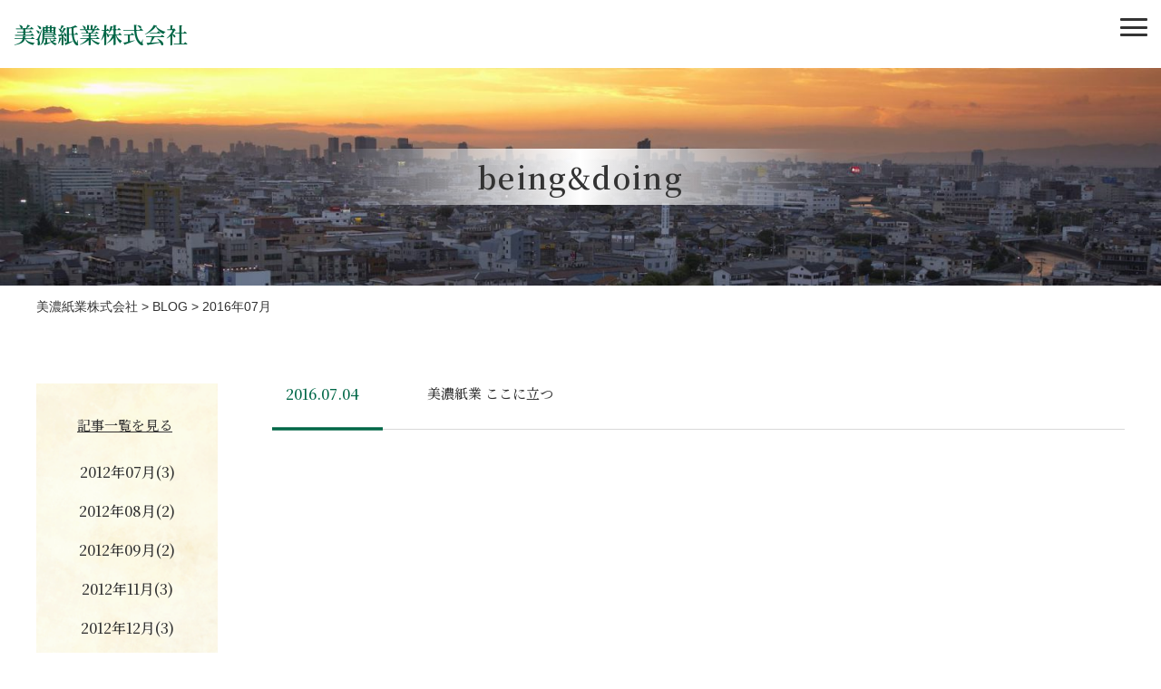

--- FILE ---
content_type: text/html; charset=UTF-8
request_url: https://mino.aminaka-group.co.jp/taxonomy_date/2016-07/
body_size: 8719
content:
<!DOCTYPE html>
<html lang="ja">
<head>
	<meta charset="UTF-8">
	
	
		<!-- All in One SEO 4.1.2.2 -->
		<title>2016年07月 | 美濃紙業株式会社</title>
		<link rel="canonical" href="https://mino.aminaka-group.co.jp/taxonomy_date/2016-07/" />
		<script type="application/ld+json" class="aioseo-schema">
			{"@context":"https:\/\/schema.org","@graph":[{"@type":"WebSite","@id":"https:\/\/mino.aminaka-group.co.jp\/#website","url":"https:\/\/mino.aminaka-group.co.jp\/","name":"\u7f8e\u6fc3\u7d19\u696d\u682a\u5f0f\u4f1a\u793e","publisher":{"@id":"https:\/\/mino.aminaka-group.co.jp\/#organization"}},{"@type":"Organization","@id":"https:\/\/mino.aminaka-group.co.jp\/#organization","name":"\u7f8e\u6fc3\u7d19\u696d\u682a\u5f0f\u4f1a\u793e","url":"https:\/\/mino.aminaka-group.co.jp\/","logo":{"@type":"ImageObject","@id":"https:\/\/mino.aminaka-group.co.jp\/#organizationLogo","url":"http:\/\/www.p-mino.co.jp\/wp-content\/uploads\/2021\/07\/cropped-favicon.png"},"image":{"@id":"https:\/\/mino.aminaka-group.co.jp\/#organizationLogo"},"contactPoint":{"@type":"ContactPoint","telephone":"+81667475381","contactType":"Customer Support"}},{"@type":"BreadcrumbList","@id":"https:\/\/mino.aminaka-group.co.jp\/taxonomy_date\/2016-07\/#breadcrumblist","itemListElement":[{"@type":"ListItem","@id":"https:\/\/mino.aminaka-group.co.jp\/#listItem","position":"1","item":{"@type":"WebPage","@id":"https:\/\/mino.aminaka-group.co.jp\/","name":"\u30db\u30fc\u30e0","description":"\u7f8e\u6fc3\u7d19\u696d\u306f\u3001\u6d0b\u7d19\u3092\u4e2d\u5fc3\u306b\u677f\u7d19\u3084\u7279\u6b8a\u7d19\u306a\u3069\u3001\u591a\u69d8\u304b\u3064\u9ad8\u5ea6\u5316\u3059\u308b\u304a\u5ba2\u69d8\u306e\u9700\u8981\u306b\u5168\u529b\u3067\u304a\u5fdc\u3048\u81f4\u3057\u307e\u3059\u3002\u672a\u6765\u3068\u5b50\u4f9b\u305f\u3061\u306e\u305f\u3081\u306b\u5730\u7403\u306e\u81ea\u7136\u74b0\u5883\u3092\u5b88\u308a\u3001\u6301\u7d9a\u53ef\u80fd\u306a\u793e\u4f1a\u306e\u5b9f\u73fe\u3092\u76ee\u6307\u3057\u306a\u304c\u3089\u3001\u4eba\u306e\u5927\u5207\u306a\u6587\u5316\u3092\u652f\u3048\u308b\u7f8e\u3057\u304f\u7cbe\u7dfb\u306a\u7d19\u3092\u304a\u5c4a\u3051\u3057\u307e\u3059\u3002","url":"https:\/\/mino.aminaka-group.co.jp\/"},"nextItem":"https:\/\/mino.aminaka-group.co.jp\/taxonomy_date\/2016-07\/#listItem"},{"@type":"ListItem","@id":"https:\/\/mino.aminaka-group.co.jp\/taxonomy_date\/2016-07\/#listItem","position":"2","item":{"@type":"WebPage","@id":"https:\/\/mino.aminaka-group.co.jp\/taxonomy_date\/2016-07\/","name":"2016\u5e7407\u6708","url":"https:\/\/mino.aminaka-group.co.jp\/taxonomy_date\/2016-07\/"},"previousItem":"https:\/\/mino.aminaka-group.co.jp\/#listItem"}]},{"@type":"CollectionPage","@id":"https:\/\/mino.aminaka-group.co.jp\/taxonomy_date\/2016-07\/#collectionpage","url":"https:\/\/mino.aminaka-group.co.jp\/taxonomy_date\/2016-07\/","name":"2016\u5e7407\u6708 | \u7f8e\u6fc3\u7d19\u696d\u682a\u5f0f\u4f1a\u793e","inLanguage":"ja","isPartOf":{"@id":"https:\/\/mino.aminaka-group.co.jp\/#website"},"breadcrumb":{"@id":"https:\/\/mino.aminaka-group.co.jp\/taxonomy_date\/2016-07\/#breadcrumblist"}}]}
		</script>
		<!-- All in One SEO -->

<link rel='dns-prefetch' href='//code.jquery.com' />
<link rel="alternate" type="application/rss+xml" title="美濃紙業株式会社 &raquo; 2016年07月 日付カテゴリー のフィード" href="https://mino.aminaka-group.co.jp/taxonomy_date/2016-07/feed/" />
<style id='wp-img-auto-sizes-contain-inline-css' type='text/css'>
img:is([sizes=auto i],[sizes^="auto," i]){contain-intrinsic-size:3000px 1500px}
/*# sourceURL=wp-img-auto-sizes-contain-inline-css */
</style>
<style id='wp-emoji-styles-inline-css' type='text/css'>

	img.wp-smiley, img.emoji {
		display: inline !important;
		border: none !important;
		box-shadow: none !important;
		height: 1em !important;
		width: 1em !important;
		margin: 0 0.07em !important;
		vertical-align: -0.1em !important;
		background: none !important;
		padding: 0 !important;
	}
/*# sourceURL=wp-emoji-styles-inline-css */
</style>
<style id='wp-block-library-inline-css' type='text/css'>
:root{--wp-block-synced-color:#7a00df;--wp-block-synced-color--rgb:122,0,223;--wp-bound-block-color:var(--wp-block-synced-color);--wp-editor-canvas-background:#ddd;--wp-admin-theme-color:#007cba;--wp-admin-theme-color--rgb:0,124,186;--wp-admin-theme-color-darker-10:#006ba1;--wp-admin-theme-color-darker-10--rgb:0,107,160.5;--wp-admin-theme-color-darker-20:#005a87;--wp-admin-theme-color-darker-20--rgb:0,90,135;--wp-admin-border-width-focus:2px}@media (min-resolution:192dpi){:root{--wp-admin-border-width-focus:1.5px}}.wp-element-button{cursor:pointer}:root .has-very-light-gray-background-color{background-color:#eee}:root .has-very-dark-gray-background-color{background-color:#313131}:root .has-very-light-gray-color{color:#eee}:root .has-very-dark-gray-color{color:#313131}:root .has-vivid-green-cyan-to-vivid-cyan-blue-gradient-background{background:linear-gradient(135deg,#00d084,#0693e3)}:root .has-purple-crush-gradient-background{background:linear-gradient(135deg,#34e2e4,#4721fb 50%,#ab1dfe)}:root .has-hazy-dawn-gradient-background{background:linear-gradient(135deg,#faaca8,#dad0ec)}:root .has-subdued-olive-gradient-background{background:linear-gradient(135deg,#fafae1,#67a671)}:root .has-atomic-cream-gradient-background{background:linear-gradient(135deg,#fdd79a,#004a59)}:root .has-nightshade-gradient-background{background:linear-gradient(135deg,#330968,#31cdcf)}:root .has-midnight-gradient-background{background:linear-gradient(135deg,#020381,#2874fc)}:root{--wp--preset--font-size--normal:16px;--wp--preset--font-size--huge:42px}.has-regular-font-size{font-size:1em}.has-larger-font-size{font-size:2.625em}.has-normal-font-size{font-size:var(--wp--preset--font-size--normal)}.has-huge-font-size{font-size:var(--wp--preset--font-size--huge)}.has-text-align-center{text-align:center}.has-text-align-left{text-align:left}.has-text-align-right{text-align:right}.has-fit-text{white-space:nowrap!important}#end-resizable-editor-section{display:none}.aligncenter{clear:both}.items-justified-left{justify-content:flex-start}.items-justified-center{justify-content:center}.items-justified-right{justify-content:flex-end}.items-justified-space-between{justify-content:space-between}.screen-reader-text{border:0;clip-path:inset(50%);height:1px;margin:-1px;overflow:hidden;padding:0;position:absolute;width:1px;word-wrap:normal!important}.screen-reader-text:focus{background-color:#ddd;clip-path:none;color:#444;display:block;font-size:1em;height:auto;left:5px;line-height:normal;padding:15px 23px 14px;text-decoration:none;top:5px;width:auto;z-index:100000}html :where(.has-border-color){border-style:solid}html :where([style*=border-top-color]){border-top-style:solid}html :where([style*=border-right-color]){border-right-style:solid}html :where([style*=border-bottom-color]){border-bottom-style:solid}html :where([style*=border-left-color]){border-left-style:solid}html :where([style*=border-width]){border-style:solid}html :where([style*=border-top-width]){border-top-style:solid}html :where([style*=border-right-width]){border-right-style:solid}html :where([style*=border-bottom-width]){border-bottom-style:solid}html :where([style*=border-left-width]){border-left-style:solid}html :where(img[class*=wp-image-]){height:auto;max-width:100%}:where(figure){margin:0 0 1em}html :where(.is-position-sticky){--wp-admin--admin-bar--position-offset:var(--wp-admin--admin-bar--height,0px)}@media screen and (max-width:600px){html :where(.is-position-sticky){--wp-admin--admin-bar--position-offset:0px}}
/*wp_block_styles_on_demand_placeholder:697dfc6881613*/
/*# sourceURL=wp-block-library-inline-css */
</style>
<style id='classic-theme-styles-inline-css' type='text/css'>
/*! This file is auto-generated */
.wp-block-button__link{color:#fff;background-color:#32373c;border-radius:9999px;box-shadow:none;text-decoration:none;padding:calc(.667em + 2px) calc(1.333em + 2px);font-size:1.125em}.wp-block-file__button{background:#32373c;color:#fff;text-decoration:none}
/*# sourceURL=/wp-includes/css/classic-themes.min.css */
</style>
<link rel='stylesheet' id='responsive-lightbox-swipebox-css' href='https://mino.aminaka-group.co.jp/wp-content/plugins/responsive-lightbox/assets/swipebox/swipebox.min.css?ver=2.3.2' type='text/css' media='all' />
<link rel='stylesheet' id='wp-pagenavi-css' href='https://mino.aminaka-group.co.jp/wp-content/plugins/wp-pagenavi/pagenavi-css.css?ver=2.70' type='text/css' media='all' />
<link rel='stylesheet' id='style-base-css' href='https://mino.aminaka-group.co.jp/wp-content/themes/sitefactory/style.css?ver=6.9' type='text/css' media='all' />
<link rel='stylesheet' id='style-font-css' href='https://mino.aminaka-group.co.jp/wp-content/themes/sitefactory/css/font-awesome.min.css?ver=6.9' type='text/css' media='all' />
<link rel='stylesheet' id='style-common-css' href='https://mino.aminaka-group.co.jp/wp-content/themes/sitefactory/css/add/common.css?ver=6.9' type='text/css' media='all' />
<link rel='stylesheet' id='style-page-css' href='https://mino.aminaka-group.co.jp/wp-content/themes/sitefactory/css/add/page.css?ver=6.9' type='text/css' media='all' />
<link rel='stylesheet' id='style-pc-css' href='https://mino.aminaka-group.co.jp/wp-content/themes/sitefactory/css/add/pc.css?ver=6.9' type='text/css' media='all' />
<script type="text/javascript" src="https://mino.aminaka-group.co.jp/wp-includes/js/jquery/jquery.min.js?ver=3.7.1" id="jquery-core-js"></script>
<script type="text/javascript" src="https://mino.aminaka-group.co.jp/wp-includes/js/jquery/jquery-migrate.min.js?ver=3.4.1" id="jquery-migrate-js"></script>
<script type="text/javascript" src="https://mino.aminaka-group.co.jp/wp-content/plugins/responsive-lightbox/assets/swipebox/jquery.swipebox.min.js?ver=2.3.2" id="responsive-lightbox-swipebox-js"></script>
<script type="text/javascript" src="https://mino.aminaka-group.co.jp/wp-includes/js/underscore.min.js?ver=1.13.7" id="underscore-js"></script>
<script type="text/javascript" src="https://mino.aminaka-group.co.jp/wp-content/plugins/responsive-lightbox/assets/infinitescroll/infinite-scroll.pkgd.min.js?ver=6.9" id="responsive-lightbox-infinite-scroll-js"></script>
<script type="text/javascript" id="responsive-lightbox-js-extra">
/* <![CDATA[ */
var rlArgs = {"script":"swipebox","selector":"lightbox","customEvents":"","activeGalleries":"1","animation":"1","hideCloseButtonOnMobile":"0","removeBarsOnMobile":"0","hideBars":"1","hideBarsDelay":"5000","videoMaxWidth":"1080","useSVG":"1","loopAtEnd":"0","woocommerce_gallery":"0","ajaxurl":"https://mino.aminaka-group.co.jp/wp-admin/admin-ajax.php","nonce":"212fe91acd"};
//# sourceURL=responsive-lightbox-js-extra
/* ]]> */
</script>
<script type="text/javascript" src="https://mino.aminaka-group.co.jp/wp-content/plugins/responsive-lightbox/js/front.js?ver=2.3.2" id="responsive-lightbox-js"></script>
<script type="text/javascript" src="//code.jquery.com/jquery-1.12.0.min.js?ver=6.9" id="script-jquery-js"></script>
<script type="text/javascript" src="https://mino.aminaka-group.co.jp/wp-content/themes/sitefactory/js/common.js?ver=6.9" id="script-common-js"></script>
<link rel="https://api.w.org/" href="https://mino.aminaka-group.co.jp/wp-json/" /><link rel="alternate" title="JSON" type="application/json" href="https://mino.aminaka-group.co.jp/wp-json/wp/v2/taxonomy_date/7" /><link rel="EditURI" type="application/rsd+xml" title="RSD" href="https://mino.aminaka-group.co.jp/xmlrpc.php?rsd" />
<meta name="generator" content="WordPress 6.9" />
<!-- Global site tag (gtag.js) - Google Analytics -->
<script async src="https://www.googletagmanager.com/gtag/js?id=G-E4YLBRXJD0"></script>
<script>
  window.dataLayer = window.dataLayer || [];
  function gtag(){dataLayer.push(arguments);}
  gtag('js', new Date());

  gtag('config', 'G-E4YLBRXJD0');
</script>
<!-- Global site tag (gtag.js) - Google Analytics -->
<script async src="https://www.googletagmanager.com/gtag/js?id=UA-203707700-1"></script>
<script>
  window.dataLayer = window.dataLayer || [];
  function gtag(){dataLayer.push(arguments);}
  gtag('js', new Date());

  gtag('config', 'UA-203707700-1');
</script>
    <meta http-equiv="X-UA-Compatible" content="IE=edge">

    <meta name="viewport" content="width=device-width, initial-scale=1">

    <meta name="format-detection" content="telephone=no">

    <!--[if lte IE 8]>

        <link rel="stylesheet" href="https://unpkg.com/purecss@1.0.0/build/grids-responsive-old-ie-min.css">

    <![endif]-->

    <!--[if gt IE 8]><!-->

        <link rel="stylesheet" href="https://unpkg.com/purecss@1.0.0/build/grids-responsive-min.css">

    <!--<![endif]-->


<link rel="icon" href="https://mino.aminaka-group.co.jp/wp-content/uploads/2021/07/cropped-favicon-32x32.png" sizes="32x32" />
<link rel="icon" href="https://mino.aminaka-group.co.jp/wp-content/uploads/2021/07/cropped-favicon-192x192.png" sizes="192x192" />
<link rel="apple-touch-icon" href="https://mino.aminaka-group.co.jp/wp-content/uploads/2021/07/cropped-favicon-180x180.png" />
<meta name="msapplication-TileImage" content="https://mino.aminaka-group.co.jp/wp-content/uploads/2021/07/cropped-favicon-270x270.png" />
		<style type="text/css" id="wp-custom-css">
			.section4 .columns{
	justify-content: center;
}		</style>
			<link rel="preconnect" href="https://fonts.googleapis.com">
	<link rel="preconnect" href="https://fonts.gstatic.com" crossorigin>
	<link href="https://fonts.googleapis.com/css2?family=Noto+Serif+JP:wght@300;400;500;600;700&display=swap&amp;subset=japanese" rel="stylesheet">
</head>
<body>
<header>
	<div id="header">

		<div class="header__contents">

			<div class="columns">

				<div class="column">
										<div class="header__logo">
						<a href="https://mino.aminaka-group.co.jp">
							美濃紙業株式会社
						</a>
					</div><!-- /.header__logo -->
									</div><!-- /.column -->

				<div class="column">
					<div class="columns">
						<div class="column">

							<div id="gNavi">
								<nav class="menu-gnavi-container"><ul id="menu-gnavi" class="menu"><li id="menu-item-133" class="menu-item menu-item-type-taxonomy menu-item-object-category menu-item-133"><a href="https://mino.aminaka-group.co.jp/category/news/">お知らせ<span></span></a></li>
<li id="menu-item-185" class="menu-item menu-item-type-post_type menu-item-object-page menu-item-185"><a href="https://mino.aminaka-group.co.jp/reasons/">美濃紙業が選ばれる理由<span></span></a></li>
<li id="menu-item-134" class="menu-item menu-item-type-post_type menu-item-object-page menu-item-134"><a href="https://mino.aminaka-group.co.jp/company/">会社案内<span></span></a></li>
<li id="menu-item-135" class="menu-item menu-item-type-post_type menu-item-object-page menu-item-135"><a href="https://mino.aminaka-group.co.jp/recruit/">採用情報<span></span></a></li>
</ul></nav>								<div class="sp-only header__contact--btn">
									<a href="https://mino.aminaka-group.co.jp/contact/">
										<img width="24" height="18" src="https://mino.aminaka-group.co.jp/wp-content/uploads/2021/07/ico-mail.png" class="image--inline" alt="" decoding="async" />										お問い合わせ
									</a>
								</div>
							</div>
							<!-- /#gNavi -->

						</div>
						<div class="column">

							<div class="column pc-only header__contact--btn">
								<a href="https://mino.aminaka-group.co.jp/contact/">
									<img width="24" height="18" src="https://mino.aminaka-group.co.jp/wp-content/uploads/2021/07/ico-mail.png" class="image--inline" alt="" decoding="async" />									お問い合わせ
								</a>
							</div>

						</div>
					</div>
				</div><!-- /.column -->
			</div><!-- /.columns -->
		</div><!-- /.header__contents -->
	
		<a class="menu-trigger" href="/">
			<span></span>
			<span></span>
			<span></span>
		</a>

	</div><!-- /#header -->
		 			 <div id="pagevisual" class="blog">
								 	<img width="1920" height="360" src="https://mino.aminaka-group.co.jp/wp-content/uploads/2021/08/visual_being.jpg" class="image" alt="" decoding="async" fetchpriority="high" srcset="https://mino.aminaka-group.co.jp/wp-content/uploads/2021/08/visual_being.jpg 1920w, https://mino.aminaka-group.co.jp/wp-content/uploads/2021/08/visual_being-300x56.jpg 300w, https://mino.aminaka-group.co.jp/wp-content/uploads/2021/08/visual_being-1024x192.jpg 1024w, https://mino.aminaka-group.co.jp/wp-content/uploads/2021/08/visual_being-768x144.jpg 768w, https://mino.aminaka-group.co.jp/wp-content/uploads/2021/08/visual_being-1536x288.jpg 1536w" sizes="(max-width: 1920px) 100vw, 1920px" />					<h1 class="transparent__bothends text-center">being&doing</h1>
				 	
	 </div><!-- /#pagevisual -->
	<div id="breadcrumbs">
		<div class="breadcrumbs container" typeof="BreadcrumbList" vocab="https://schema.org/">
		    <!-- Breadcrumb NavXT 6.6.0 -->
<span property="itemListElement" typeof="ListItem"><a property="item" typeof="WebPage" title="Go to 美濃紙業株式会社." href="https://mino.aminaka-group.co.jp" class="home" ><span property="name">美濃紙業株式会社</span></a><meta property="position" content="1"></span> &gt; <span property="itemListElement" typeof="ListItem"><a property="item" typeof="WebPage" title="Go to BLOG." href="https://mino.aminaka-group.co.jp/blog/" class="post post-blog-archive" ><span property="name">BLOG</span></a><meta property="position" content="2"></span> &gt; <span property="itemListElement" typeof="ListItem"><span property="name">2016年07月</span><meta property="position" content="3"></span>		</div>
	</div><!-- /#breadcrumbs -->
	</header>
<article id="news" class="blog">
	<section id="main">
		<div class="container">
			<div class="flex lazy">
				<div class="side__content">
					<div class="wrap">
						<ul class="catalog">
							<li>
								<a href="https://mino.aminaka-group.co.jp/blog/">記事一覧を見る</a>
							</li>
						</ul>
						<ul class="child">
																						<li>
									<a href="https://mino.aminaka-group.co.jp/taxonomy_date/2012-07">2012年07月(3)
									</a>
								</li>
															<li>
									<a href="https://mino.aminaka-group.co.jp/taxonomy_date/2012-08">2012年08月(2)
									</a>
								</li>
															<li>
									<a href="https://mino.aminaka-group.co.jp/taxonomy_date/2012-09">2012年09月(2)
									</a>
								</li>
															<li>
									<a href="https://mino.aminaka-group.co.jp/taxonomy_date/2012-11">2012年11月(3)
									</a>
								</li>
															<li>
									<a href="https://mino.aminaka-group.co.jp/taxonomy_date/2012-12">2012年12月(3)
									</a>
								</li>
															<li>
									<a href="https://mino.aminaka-group.co.jp/taxonomy_date/2013-01">2013年01月(1)
									</a>
								</li>
															<li>
									<a href="https://mino.aminaka-group.co.jp/taxonomy_date/2013-02">2013年02月(1)
									</a>
								</li>
															<li>
									<a href="https://mino.aminaka-group.co.jp/taxonomy_date/2013-03">2013年03月(1)
									</a>
								</li>
															<li>
									<a href="https://mino.aminaka-group.co.jp/taxonomy_date/2013-06">2013年06月(1)
									</a>
								</li>
															<li>
									<a href="https://mino.aminaka-group.co.jp/taxonomy_date/2013-11">2013年11月(1)
									</a>
								</li>
															<li>
									<a href="https://mino.aminaka-group.co.jp/taxonomy_date/2013-12">2013年12月(1)
									</a>
								</li>
															<li>
									<a href="https://mino.aminaka-group.co.jp/taxonomy_date/2014-02">2014年02月(1)
									</a>
								</li>
															<li>
									<a href="https://mino.aminaka-group.co.jp/taxonomy_date/2014-10">2014年10月(1)
									</a>
								</li>
															<li>
									<a href="https://mino.aminaka-group.co.jp/taxonomy_date/2014-12">2014年12月(3)
									</a>
								</li>
															<li>
									<a href="https://mino.aminaka-group.co.jp/taxonomy_date/2016-02">2016年02月(1)
									</a>
								</li>
															<li>
									<a href="https://mino.aminaka-group.co.jp/taxonomy_date/2016-03">2016年03月(1)
									</a>
								</li>
															<li>
									<a href="https://mino.aminaka-group.co.jp/taxonomy_date/2016-07">2016年07月(1)
									</a>
								</li>
															<li>
									<a href="https://mino.aminaka-group.co.jp/taxonomy_date/2017-02">2017年02月(1)
									</a>
								</li>
													</ul>
					</div>
				</div><!-- /.side__content -->

				<div class="main__content">
										
					<div class="news__txt--only lazy">
						<div class="flex">
							<time class="news__date">2016.07.04</time>
							<h2 class="news__title">
								<a href="https://mino.aminaka-group.co.jp/blog/316/">美濃紙業 ここに立つ</a>
							</h2>
						</div>
					</div>

					
					<div class="pagenavi text-center lazy">
											</div>
				</div>
			</div>
		</div>
		<!-- /.container -->
	</section>
	<!-- /#main -->

</article>
<!-- /#home -->
<!-- <script type="text/javascript">
    jQuery(function($){
    $( '#main table' ).wrap( '<div class="flickWrap"></div>' );
    });
</script> -->
<footer>
	<div id="footer">
		<div class="footer__contents">
			<div class="wrap">
				
				<div class="columns">

					<div class="column pc-only">
						<h1 class="footer__logo">
							<a href="https://mino.aminaka-group.co.jp">
								美濃紙業株式会社
							</a>
						</h1><!-- /.footer__logo -->
						<div class="footer__address">
							<p>
								<span>〒577-0013</span><br>
								<span>大阪府東大阪市長田中3丁目4番10号</span><br>
								<span><a href="tel:06-6747-5381">TEL.06-6747-5381</a></span><br>
								<span>FAX.06-6747-5390</span>
							</p>
						</div>
					</div>

					<div class="column pc-only">
						<ul>

							<li>
								<a href="https://mino.aminaka-group.co.jp/category/news/">お知らせ</a>
								<a href="https://mino.aminaka-group.co.jp/reasons/">美濃紙業が選ばれる理由</a>
							</li>

							<li>
								<a href="https://mino.aminaka-group.co.jp/company/message/">会社案内</a>
								<span class="sub__menu">
									<small>
										<a href="https://mino.aminaka-group.co.jp/company/outline/">会社概要・沿革</a>
									</small>
									<small>
										<a href="https://mino.aminaka-group.co.jp/company/access/">アクセスマップ</a>
									</small>
								</span>
							</li>

							<li>
								<a href="https://mino.aminaka-group.co.jp/recruit/requirements/">採用情報</a>
								<span class="sub__menu">
									<small>
										<a href="https://mino.aminaka-group.co.jp/entry/">採用エントリー</a>
									</small>
									<small>
										<a href="https://mino.aminaka-group.co.jp/privacy-policy/">プライバシーポリシー</a>
									</small>
								</span>
							</li>

						</ul>
					</div>

					<div class="column pc-only">
						<div class="flex">

							<div class="flex__column">
								<a href="https://mino.aminaka-group.co.jp/contact/" class="footer__btn footer__btn--cta">
									<img width="24" height="18" src="https://mino.aminaka-group.co.jp/wp-content/uploads/2021/07/ico-mail.png" class="image--inline" alt="" decoding="async" loading="lazy" />									お問い合わせ
								</a>

							</div>

							<div class="flex__column">
								<a href="tel:06-6747-5381" class="footer__btn footer__btn--tel">
									<span>TEL.</span>06-6747-5381<br>
									<small>受付時間／8:30～17:30（土日祝除く）</small>
								</a>
							</div>

						</div><!-- /.flex -->

					</div><!-- /.column -->
				
				</div><!-- /.columns -->

				<div class="sp__cta sp-only">

					<h2 class="ttl__top">Contact<span>お問い合わせ</span></h2>

					<a href="tel:06-6747-5381" class="footer__btn--tel">
						<span>TEL.</span>06-6747-5381<br>
						<small>受付時間／8:30～17:30（土日祝除く）</small>
					</a>

					<a href="https://mino.aminaka-group.co.jp/contact/" class="footer__btn--cta">
						<img width="32" height="23" src="https://mino.aminaka-group.co.jp/wp-content/uploads/2021/07/ico-mail-green.png" class="image--inline" alt="" decoding="async" loading="lazy" />						お問い合わせ
					</a>

				</div>

				<div class="sp-only footer-nav cf">
					<nav class="menu-footer-container"><ul id="menu-footer" class="menu"><li id="menu-item-206" class="menu-item menu-item-type-taxonomy menu-item-object-category menu-item-206"><a href="https://mino.aminaka-group.co.jp/category/news/">お知らせ<span></span></a></li>
<li id="menu-item-204" class="menu-item menu-item-type-post_type menu-item-object-page menu-item-204"><a href="https://mino.aminaka-group.co.jp/reasons/">美濃紙業が選ばれる理由<span></span></a></li>
<li id="menu-item-207" class="menu-item menu-item-type-post_type menu-item-object-page menu-item-207"><a href="https://mino.aminaka-group.co.jp/company/">会社案内<span></span></a></li>
<li id="menu-item-208" class="menu-item menu-item-type-post_type menu-item-object-page menu-item-208"><a href="https://mino.aminaka-group.co.jp/recruit/">採用情報<span></span></a></li>
</ul></nav>					<a href="https://mino.aminaka-group.co.jp/entry/" class="footer__btn">
						<img width="469" height="469" src="https://mino.aminaka-group.co.jp/wp-content/uploads/2021/07/user.png" class="image--inline" alt="" decoding="async" loading="lazy" srcset="https://mino.aminaka-group.co.jp/wp-content/uploads/2021/07/user.png 469w, https://mino.aminaka-group.co.jp/wp-content/uploads/2021/07/user-300x300.png 300w, https://mino.aminaka-group.co.jp/wp-content/uploads/2021/07/user-150x150.png 150w" sizes="auto, (max-width: 469px) 100vw, 469px" />						採用エントリー
					</a>
				</div>
				<!-- /.footer-nav -->
			</div><!-- /.wrap -->
			<div class="sp-only">
				<h1 class="footer__logo">
					<a href="https://mino.aminaka-group.co.jp">
						美濃紙業株式会社
					</a>
				</h1><!-- /.footer__logo -->
				<div class="footer__address">
					<p>
						<span>〒577-0013</span><br>
						<span>東大阪市長田中3丁目4番10号</span><br>
						<span><a href="tel:06-6747-5381">TEL.06-6747-5381</a></span>
						<span>FAX.06-6747-5390</span>
					</p>
				</div>
			</div>
		</div>	<!-- /.footer__contents -->
	</div><!-- /#footer -->
	<div id="copyright" class="text-center">&copy;MINOSHIGYOU  Co., Ltd All Rights Reserved.</div>
</footer>
<a href="#header" class="rtt"><i class="fa fa-arrow-circle-up" aria-hidden="true"></i></a>
<script type="speculationrules">
{"prefetch":[{"source":"document","where":{"and":[{"href_matches":"/*"},{"not":{"href_matches":["/wp-*.php","/wp-admin/*","/wp-content/uploads/*","/wp-content/*","/wp-content/plugins/*","/wp-content/themes/sitefactory/*","/*\\?(.+)"]}},{"not":{"selector_matches":"a[rel~=\"nofollow\"]"}},{"not":{"selector_matches":".no-prefetch, .no-prefetch a"}}]},"eagerness":"conservative"}]}
</script>
<script id="wp-emoji-settings" type="application/json">
{"baseUrl":"https://s.w.org/images/core/emoji/17.0.2/72x72/","ext":".png","svgUrl":"https://s.w.org/images/core/emoji/17.0.2/svg/","svgExt":".svg","source":{"concatemoji":"https://mino.aminaka-group.co.jp/wp-includes/js/wp-emoji-release.min.js?ver=6.9"}}
</script>
<script type="module">
/* <![CDATA[ */
/*! This file is auto-generated */
const a=JSON.parse(document.getElementById("wp-emoji-settings").textContent),o=(window._wpemojiSettings=a,"wpEmojiSettingsSupports"),s=["flag","emoji"];function i(e){try{var t={supportTests:e,timestamp:(new Date).valueOf()};sessionStorage.setItem(o,JSON.stringify(t))}catch(e){}}function c(e,t,n){e.clearRect(0,0,e.canvas.width,e.canvas.height),e.fillText(t,0,0);t=new Uint32Array(e.getImageData(0,0,e.canvas.width,e.canvas.height).data);e.clearRect(0,0,e.canvas.width,e.canvas.height),e.fillText(n,0,0);const a=new Uint32Array(e.getImageData(0,0,e.canvas.width,e.canvas.height).data);return t.every((e,t)=>e===a[t])}function p(e,t){e.clearRect(0,0,e.canvas.width,e.canvas.height),e.fillText(t,0,0);var n=e.getImageData(16,16,1,1);for(let e=0;e<n.data.length;e++)if(0!==n.data[e])return!1;return!0}function u(e,t,n,a){switch(t){case"flag":return n(e,"\ud83c\udff3\ufe0f\u200d\u26a7\ufe0f","\ud83c\udff3\ufe0f\u200b\u26a7\ufe0f")?!1:!n(e,"\ud83c\udde8\ud83c\uddf6","\ud83c\udde8\u200b\ud83c\uddf6")&&!n(e,"\ud83c\udff4\udb40\udc67\udb40\udc62\udb40\udc65\udb40\udc6e\udb40\udc67\udb40\udc7f","\ud83c\udff4\u200b\udb40\udc67\u200b\udb40\udc62\u200b\udb40\udc65\u200b\udb40\udc6e\u200b\udb40\udc67\u200b\udb40\udc7f");case"emoji":return!a(e,"\ud83e\u1fac8")}return!1}function f(e,t,n,a){let r;const o=(r="undefined"!=typeof WorkerGlobalScope&&self instanceof WorkerGlobalScope?new OffscreenCanvas(300,150):document.createElement("canvas")).getContext("2d",{willReadFrequently:!0}),s=(o.textBaseline="top",o.font="600 32px Arial",{});return e.forEach(e=>{s[e]=t(o,e,n,a)}),s}function r(e){var t=document.createElement("script");t.src=e,t.defer=!0,document.head.appendChild(t)}a.supports={everything:!0,everythingExceptFlag:!0},new Promise(t=>{let n=function(){try{var e=JSON.parse(sessionStorage.getItem(o));if("object"==typeof e&&"number"==typeof e.timestamp&&(new Date).valueOf()<e.timestamp+604800&&"object"==typeof e.supportTests)return e.supportTests}catch(e){}return null}();if(!n){if("undefined"!=typeof Worker&&"undefined"!=typeof OffscreenCanvas&&"undefined"!=typeof URL&&URL.createObjectURL&&"undefined"!=typeof Blob)try{var e="postMessage("+f.toString()+"("+[JSON.stringify(s),u.toString(),c.toString(),p.toString()].join(",")+"));",a=new Blob([e],{type:"text/javascript"});const r=new Worker(URL.createObjectURL(a),{name:"wpTestEmojiSupports"});return void(r.onmessage=e=>{i(n=e.data),r.terminate(),t(n)})}catch(e){}i(n=f(s,u,c,p))}t(n)}).then(e=>{for(const n in e)a.supports[n]=e[n],a.supports.everything=a.supports.everything&&a.supports[n],"flag"!==n&&(a.supports.everythingExceptFlag=a.supports.everythingExceptFlag&&a.supports[n]);var t;a.supports.everythingExceptFlag=a.supports.everythingExceptFlag&&!a.supports.flag,a.supports.everything||((t=a.source||{}).concatemoji?r(t.concatemoji):t.wpemoji&&t.twemoji&&(r(t.twemoji),r(t.wpemoji)))});
//# sourceURL=https://mino.aminaka-group.co.jp/wp-includes/js/wp-emoji-loader.min.js
/* ]]> */
</script>
</body>
</html>


--- FILE ---
content_type: text/css
request_url: https://mino.aminaka-group.co.jp/wp-content/themes/sitefactory/css/add/common.css?ver=6.9
body_size: 4763
content:
@charset "utf-8";

/* reset
*********************************************************/

* {
    margin: 0;
    padding: 0;
}

*:focus {
    outline: none !important;
}

a {
    display: inline-block;
}

div {
    -webkit-box-sizing: border-box;
    -moz-box-sizing: border-box;
    box-sizing: border-box;
}

ul,
ol {
    list-style: none;
}

h1,
h2,
h3,
h4,
h5 {
    margin: 0;
}

/* common
*********************************************************/

html {
    font-size: 62.5%;
}

body {
    color: #333;
}

body,
.pure-g [class*="pure-u"] {
    font-family: "Noto Serif JP", "游ゴシック", YuGothic, Verdana, "メイリオ", Meiryo, "ヒラギノ角ゴ ProN W3",
        "Hiragino Kaku Gothic ProN", sans-serif;
}

@media all and (-ms-high-contrast: none) {

    body,
    .pure-g [class*="pure-u"] {
        font-family: "Noto Serif JP", "メイリオ", Meiryo, Verdana, "ヒラギノ角ゴ ProN W3", "Hiragino Kaku Gothic ProN",
            sans-serif;
    }
}

.mincho {
    font-family: 游明朝, "Yu Mincho", YuMincho, "Hiragino Mincho ProN", HGS明朝E, メイリオ, Meiryo, "Noto Serif JP",
        serif;
    font-feature-settings: "palt";
}

.notoserif {
    font-family: "Noto Serif JP", serif;
}

body {
    -webkit-font-smoothing: subpixel-antialiased;
    -moz-osx-font-smoothing: unset;

    @media only screen and(-webkit-min-device-pixel-ratio: 2), (min-resolution: 2dppx) {
        -webkit-font-smoothing: antialiased;
        -moz-osx-font-smoothing: grayscale;
    }
}

@media screen and (max-width: 828px) {
    body {
        -webkit-text-size-adjust: 100%;
    }
}

p {
    font-size: 1.6rem;
    line-height: 1.7;
}

a {
    color: #333;
}

a:hover {
    opacity: 0.6;
    -webkit-transition: all 0.3s;
    -moz-transition: all 0.3s;
    -ms-transition: all 0.3s;
    -o-transition: all 0.3s;
    transition: all 0.3s;
}

.container {
    width: 100%;
    max-width: 1230px;
    padding-left: 15px;
    padding-right: 15px;
    margin: auto;
    overflow: hidden;
    position: relative;
    -webkit-box-sizing: border-box;
    -moz-box-sizing: border-box;
    box-sizing: border-box;
}

.columns {
    display: flex;
}

.image {
    display: block;
    max-width: 100%;
    height: auto;
    margin: 0 auto;
}

.image--inline {
    display: inline-block;
    vertical-align: middle;
    max-width: 100%;
    height: auto;
}

.clear {
    clear: both !important;
}

.text-center {
    text-align: center;
}

.text-left {
    text-align: left;
}

.text-right {
    text-align: right;
}

.text01 {
    font-size: 1.6rem;
    font-weight: 500;
}

.center-block {
    display: block;
    margin: auto;
}

.wp-pagenavi {
    padding: 20px 0;
    background: #f9f9f9;
    margin-top: 45px;
    font-size: 1.6rem;
    overflow: hidden;
}

.wp-pagenavi.var01 {
    padding-left: 15px;
    padding-right: 15px;
    box-sizing: border-box;
}

.wp-pagenavi a,
.wp-pagenavi span {
    background: #fff;
    min-width: 55px;
    line-height: 55px;
    box-sizing: border-box;
    display: inline-block;
    padding: 0;
}

.wp-pagenavi span.pages {
    padding: 0 10px;
}

.wp-pagenavi.var01 a {
    border: none;
    color: #333;
    background: none;
}

.wp-pagenavi span.current {
    background: #666;
    color: #fff;
    border-color: #666;
}

.wp-pagenavi a,
.wp-pagenavi span {
    padding: 3px 10px;
}

.bg-danger {
    background-color: #f2dede;
    padding: 5px;
}

.text-danger {
    color: #a94442;
}

a[href^="tel"] {
    text-decoration: none;
    color: inherit;
    cursor: default;
}

a[href^="tel"]:hover {
    opacity: 1;
}

.lazy {
    opacity: 0;
    position: relative;
    -webkit-transform: translate(0%, 50px);
    transform: translate(0%, 50px);
}

.lazy-show {
    opacity: 1;
    -webkit-transition: all 0.8s;
    -moz-transition: all 0.8s;
    -ms-transition: all 0.8s;
    -o-transition: all 0.8s;
    -webkit-transform: translate(0, 0);
    transform: translate(0, 0);
    transition: all 1s;
}

.flickWrap {
    width: 100%;
}

.sp-only {
    display: none;
}

.pc-only {
    display: block;
}

.under__line {
    display: inline-block;
    border-bottom: 1px solid #333;
    padding-bottom: 15px;
    margin-bottom: 55px;
}

.under__line.change {
    border-bottom: 1px solid #006747;
}

.rv {
    flex-direction: row-reverse;
}

@media screen and (max-width: 828px) {
    a[href^="tel"] {
        /*text-decoration: underline;*/
    }

    .flickWrap {
        overflow: auto;
        white-space: nowrap;
        padding: 5px 0;
    }

    .flickWrap::before {
        content: "※表が見切れる場合は横スクロールでご覧ください。";
        color: #f55;
        font-size: 1.4rem;
        margin-bottom: 20px;
    }

    .flickWrap::-webkit-scrollbar {
        height: 5px;
    }

    .flickWrap::-webkit-scrollbar-track {
        background: #f1f1f1;
    }

    .flickWrap::-webkit-scrollbar-thumb {
        background: #bcbcbc;
    }
}

/* Header
*********************************************************/
#header {
    display: block;
    position: absolute;
    z-index: 1;
    width: 100%;
    background: rgb(255, 255, 255, 0.3);
}

.header__contents .columns {
    justify-content: space-between;
    align-items: center;
}

.header__contents .columns .columns {
    align-items: center;
}

.header__logo {
    margin-left: 50px;
}

.header__logo a {
    text-decoration: none;
    font-size: 3.8rem;
    font-weight: 600;
    color: #006747;
}

.menu-trigger {
    display: none;
}

.header__contact--btn a {
    color: #fff;
    text-decoration: none;
    font-weight: 500;
    font-size: 1.5rem;
    background: #006747;
    padding: 30px;
    box-sizing: border-box;
    max-width: 170px;
    width: 100%;
    text-align: center;
    letter-spacing: 0.1em;
}

.header__contact--btn a img.image--inline {
    display: block;
    margin: 0 auto 15px;
}

@media screen and (max-width: 1435px) {

    #header a.menu-trigger,
    #header a.menu-trigger span {
        display: inline-block;
        transition: all 0.4s;
        box-sizing: border-box;
    }

    #header a.menu-trigger {
        position: fixed;
        width: 40px;
        height: 40px;
        right: 10px;
        top: 10px;
        z-index: 600;
        background: rgba(255, 255, 255, 0.75);
    }

    #header a.menu-trigger:hover {
        opacity: 1;
    }

    #header a.menu-trigger span {
        position: absolute;
        left: 5px;
        width: 30px;
        height: 3px;
        background-color: #333;
        border-radius: 1px;
    }

    #header a.menu-trigger span:nth-of-type(1) {
        top: 10px;
    }

    #header a.menu-trigger span:nth-of-type(2) {
        top: 48%;
    }

    #header a.menu-trigger span:nth-of-type(3) {
        bottom: 10px;
    }

    .menu-trigger.active span:nth-of-type(1) {
        -webkit-transform: translateY(9px) rotate(-315deg);
        transform: translateY(9px) rotate(-315deg);
    }

    .menu-trigger.active span:nth-of-type(2) {
        opacity: 0;
    }

    .menu-trigger.active span:nth-of-type(3) {
        -webkit-transform: translateY(-9px) rotate(315deg);
        transform: translateY(-9px) rotate(315deg);
    }

    .sp-only {
        display: block;
    }

    .pc-only {
        display: none;
    }

    .sp-only.header__contact--btn {
        margin-bottom: 100px;
    }

    .header__logo {
        margin: 20px 15px;
        max-height: 35px;
    }

    .header__logo a {
        font-size: 2.4rem;
    }

    #header {
        position: static;
    }
}

/* GlobalNavi
*********************************************************/

#gNavi ul li {
    display: inline-block;
    white-space: nowrap;
}

#gNavi ul li:last-of-type {
    margin-right: 60px;
}

#gNavi ul li+li {
    margin-left: 40px;
}

#gNavi ul li a {
    color: #006747;
    font-size: 1.6rem;
    text-decoration: none;
    font-weight: bold;
    letter-spacing: 0.12em;
}

@keyframes fadein {
    0% {
        opacity: 0;
    }

    100% {
        opacity: 1;
    }
}

@keyframes slidein {
    0% {
        right: -100vw;
    }

    100% {
        right: 0;
    }
}

@media screen and (max-width: 1435px) {
    #gNavi {
        display: none;
        opacity: 0;
        background: rgba(0, 0, 0, 0.9);
        position: fixed;
        left: 0;
        top: 0;
        width: 100vw;
        height: 100vh;
        z-index: 100;
        overflow: hidden;
    }

    #gNavi.active {
        display: block;
        animation-name: fadein;
        animation-duration: 0.75s;
        animation-timing-function: ease-out;
        animation-iteration-count: 1;
        animation-direction: normal;
        animation-fill-mode: forwards;
        overflow-y: scroll;
    }

    #gNavi .container {
        overflow: auto;
        position: relative;
        width: 100vw;
        height: 100vh;
        padding: 0;
    }

    #gNavi ul {
        border: none;
        position: static;
        right: -100vw;
        top: 50px;
        width: 100vw;
        -webkit-box-sizing: border-box;
        -moz-box-sizing: border-box;
        box-sizing: border-box;
        z-index: 110;
        padding-left: 0;
        -webkit-transition: all 0.75s;
        -moz-transition: all 0.75s;
        -ms-transition: all 0.75s;
        -o-transition: all 0.75s;
        transition: all 0.75s;
        /*padding-bottom: 100px;*/
        margin-top: 60px;
    }

    .header__contact--btn a {
        max-width: 100%;
        padding: 15px;
    }

    .header__contact--btn a img.image--inline {
        margin: 0 auto 5px;
    }

    #gNavi.active ul {
        right: 0;
        animation-name: slidein;
        animation-duration: 0.75s;
        animation-timing-function: ease-out;
        animation-iteration-count: 1;
        animation-direction: normal;
        animation-fill-mode: forwards;
    }

    #gNavi ul li,
    #gNavi ul li:first-of-type {
        float: none;
        display: block;
        width: 100%;
        border: none;
        padding-left: 0;
        border-bottom: 1px dotted #fff;
    }

    #gNavi ul li+li {
        margin-left: 0;
    }

    #gNavi ul li a {
        color: #fff;
        line-height: 1;
        border: none;
        display: block;
        text-align: center;
        width: 100%;
        -webkit-box-sizing: border-box;
        -moz-box-sizing: border-box;
        box-sizing: border-box;
        padding: 20px 0;
    }

    #gNavi ul li:first-of-type a {
        border: none;
    }

    #gNavi ul li a small {
        display: none;
    }

    .activeNav {
        overflow: hidden;
        height: 100%;
    }
}

/* Breadcrumbs
*********************************************************/

#breadcrumbs {
    padding: 15px 0;
    font-size: 1.4rem;
    margin-bottom: 60px;
    background: #fff;
    font-family: "游ゴシック", YuGothic, Verdana, "メイリオ", Meiryo, "ヒラギノ角ゴ ProN W3",
        "Hiragino Kaku Gothic ProN", sans-serif;
}

#breadcrumbs a {
    color: #333;
    text-decoration: none;
}

@media screen and (max-width: 828px) {
    #breadcrumbs {
        height: auto;
        padding: 15px 0;
        line-height: 1.6;
        margin-bottom: 20px;
    }
}

/* Content
*********************************************************/

@media screen and (max-width: 828px) {}

/* sidebar
*********************************************************/

@media screen and (max-width: 828px) {}

/* Footer
*********************************************************/

.footer-nav {
    margin-bottom: 30px;
}

.footer-nav li {
    display: inline-block;
}

.footer-nav li+li {
    margin-left: 25px;
}

.footer-nav a {
    text-decoration: none;
    font-size: 1.6rem;
}

.footer__contents .wrap {
    max-width: 1380px;
    margin: auto;
}

.footer__contents {
    padding: 65px 15px 55px;
    background: #006747;
}

.footer__contents .columns {
    justify-content: space-between;
}

.footer__contents .footer__logo a {
    text-decoration: none;
    font-size: 3.8rem;
    font-weight: 600;
    color: #fff;
}

.footer__address {
    margin-top: 40px;
}

.footer__address p {
    letter-spacing: 1px;
}

.footer__address span {
    display: inline-block;
    font-size: 1.5rem;
    font-weight: 500;
    color: #fff;
}

a.footer__btn--cta,
a.footer__btn--tel {
    display: block;
    max-width: 300px;
    width: 100%;
    background: rgba(255, 255, 255, 0.1);
    text-decoration: none;
    color: #fff;
    text-align: center;
}

a.footer__btn--cta {
    padding: 35px;
    box-sizing: border-box;
    margin-bottom: 20px;
}

a.footer__btn--cta .image--inline {
    margin-right: 15px;
}

a.footer__btn--tel {
    padding: 15px;
    box-sizing: border-box;
}

a.footer__btn--cta,
a.footer__btn--tel span {
    font-size: 1.6rem;
    font-weight: 600;
    letter-spacing: 2px;
}

a.footer__btn--tel {
    /*font-size: 2.5rem;*/
    font-size: 3rem;
    line-height: 1;
    font-weight: 500;
    letter-spacing: 1px;
}

a.footer__btn--tel span {
    display: inline-block;
    /*margin-right: 15px;*/
    letter-spacing: 2px;
}

a.footer__btn--tel small {
    display: block;
    font-size: 1.3rem;
    font-weight: 500;
    margin-top: 10px;
    margin-bottom: 10px;
}

.footer__contents .column.pc-only ul {
    display: flex;
    margin: 0 -50px;
}

.footer__contents .column.pc-only ul li {
    padding: 0 50px;
}

.footer__contents .column.pc-only ul li a {
    display: block;
    font-size: 1.6rem;
    color: #fff;
    font-weight: bold;
    text-decoration: none;
    margin-bottom: 30px;
    letter-spacing: 1.2px;
}

.footer__contents .column.pc-only ul li:nth-of-type(2) a,
.footer__contents .column.pc-only ul li:nth-of-type(3) a {
    margin-bottom: 0;
}

span.sub__menu {
    position: relative;
}

span.sub__menu::before {
    position: absolute;
    content: "";
    width: 25px;
    height: 0;
    top: 0;
    left: 0;
    transform: translate(0, -50%);
    border-bottom: 1px solid #FFF9F9;
    background: #FFF9F9;
}

.footer__contents .column.pc-only span.sub__menu small {
    display: block;
    margin-bottom: 20px;
}

.footer__contents .column.pc-only ul li span.sub__menu {
    display: inline-block;
    margin-top: 15px;
    padding-top: 15px;
}

.footer__contents .column.pc-only ul li small a {
    font-weight: 300;
}

@media screen and (max-width: 1435px) {
    footer {
        text-align: center;
    }

    .footer-nav {
        /*margin: 0 -15px 20px;*/
        margin: 0;
        box-sizing: border-box;
        border-top: none;
        background: #fff;
        padding-bottom: 1px;
    }

    .footer-nav li a {
        font-size: 1.6rem;
        display: block;
        padding: 15px;
        font-weight: bold;
        color: #006747;
    }

    .footer-nav li {
        margin: 0;
        text-align: center;
        padding: 5px;
        display: block;
        /*float: left;*/
        width: 100%;
        box-sizing: border-box;
        border-bottom: solid 1px #006747;
        background: #fff;
    }

    .footer-nav li+li {
        margin-left: 0;
    }

    .footer-nav li:nth-child(odd) {
        /*border-right: dotted 1px #ccc;*/
        border-right: none;
    }

    a.footer__btn {
        display: block;
        background: #006747;
        color: #fff;
        width: 245px;
        padding: 15px;
        box-sizing: border-box;
        margin: 40px auto;
        font-weight: bold;
    }

    a.footer__btn .image--inline {
        margin-right: 15px;
        width: 25px;
    }

    .footer__contents {
        padding: 25px 0 30px;
    }

    .footer__logo {
        padding-top: 30px;
    }

    .sp-only .footer__address {
        margin-top: 20px;
    }

    h2.ttl__top {
        position: relative;
        font-size: 1.5rem;
        font-weight: 600;
        color: #fff;
        margin-bottom: 70px;
    }

    h2.ttl__top::before {
        /*display: block;*/
        position: absolute;
        content: "";
        width: 0;
        height: 40px;
        top: 50px;
        left: 50%;
        transform: translate(-50%, 50%);
        border: 1px solid #fff;
    }

    h2.ttl__top span {
        display: block;
        font-size: 3rem;
        font-weight: 600;
    }

    footer h2.ttl__top {
        margin-bottom: 40px;
        font-size: 1.5rem;
    }

    a.footer__btn--cta,
    a.footer__btn--tel {
        display: block;
        max-width: 300px;
        width: 100%;
        background: none;
        margin: auto;
    }

    a.footer__btn--cta {
        color: #006747;
        background: #fff;
        font-size: 1.9rem;
        font-weight: bold;
        padding: 0;
        line-height: 90px;
        margin-top: 30px;
    }

    a.footer__btn--cta .image--inline {
        margin-right: 10px;
    }

    a.footer__btn--cta,
    a.footer__btn--tel span {
        font-size: 1.9rem;
    }

    a.footer__btn--tel span {
        margin-right: 0;
    }

    a.footer__btn--tel {
        font-size: 3.1rem;
        letter-spacing: 0;
    }

    a.footer__btn--tel small {
        font-size: 1.5rem;
    }

    .footer__contents .footer__logo a {
        font-size: 2.8rem;
    }

    .sp__cta {
        padding-bottom: 40px;
    }

    .footer__contents .wrap {
        max-width: 100%;
    }
}

/* Copyright
*********************************************************/
#copyright {
    font-size: 1.4rem;
    font-weight: 400;
    background: #333;
    color: #fff;
    padding: 25px 0;
}

@media screen and (max-width: 1435px) {
    #copyright {
        padding: 15px 0 80px;
    }
}

/* WP default
*********************************************************/

.aligncenter,
div.aligncenter {
    display: block;
    margin-left: auto;
    margin-right: auto;
}

.alignleft {
    float: left;
}

.alignright {
    float: right;
}

.wp-caption {
    border: 1px solid #ddd;
    text-align: center;
    background-color: #f3f3f3;
    padding-top: 4px;
    margin: 10px;
    /* optional rounded corners for browsers that support it */
    -moz-border-radius: 3px;
    -khtml-border-radius: 3px;
    -webkit-border-radius: 3px;
    border-radius: 3px;
}

.wp-caption img {
    margin: 0;
    padding: 0;
    border: 0 none;
}

.wp-caption p.wp-caption-text {
    font-size: 11px;
    line-height: 17px;
    padding: 0 4px 5px;
    margin: 0;
}

.cf::after {
    content: "";
    display: block;
    clear: both;
}

.rtt {
    display: none;
}

.over--left {
    max-width: none;
    width: auto;
    padding: 0;
    margin-left: calc((100vw - 1215px) / 2);
}

.over--right {
    max-width: none;
    width: auto;
    padding: 0;
    margin-right: calc((100vw - 1215px) / 2);
}

/* Responsive
*********************************************************/

/* Tablet side */
@media screen and (max-width: 1200px) {
    .rtt {
        display: block;
        position: fixed;
        right: 15px;
        bottom: 15px;
        font-size: 50px;
        color: #ccc;
    }

    .over--left {
        max-width: 1230px;
        width: 100%;
        margin-left: auto;
        padding-right: 15px;
        padding-left: 15px;
    }

    .over--right {
        max-width: 1230px;
        width: 100%;
        margin-right: auto;
        padding-right: 15px;
        padding-left: 15px;
    }
}

/* Tablet side Only */
@media screen and (min-width: 829px) and (max-width: 1200px) {}

/* Smartphone side + Tablet Vertical */
@media screen and (max-width: 828px) {
    .sp-bottom {
        margin-bottom: 20px;
    }

    body .pull-left,
    body .pull-right {
        float: none;
    }

    .spbr {
        display: none;
    }
}

/* Smartphone Vertical */
@media screen and (max-width: 415px) {
    /*h1 br,
h2 br,
h3 br,
h4 br,
h5 br,
h6 br {
    display: none;
}*/
}

--- FILE ---
content_type: text/css
request_url: https://mino.aminaka-group.co.jp/wp-content/themes/sitefactory/css/add/page.css?ver=6.9
body_size: 7579
content:
/**************************************************

BASE

****************************************************/

#main img {
    max-width: 100%;
    height: auto;
}

/* title */
.line__ttl {
    position: relative;
    font-size: 2.4rem;
    color: #006747;
    /*border-left: 10px solid #006747;*/
    margin-bottom: 35px;
}

.line__ttl::before {
    position: absolute;
    content: '';
    top: 50%;
    left: 0;
    transform: translate(-50%, -45%);
    width: 9px;
    height: 25px;
    border: 1px solid #006747;
    background: #006747;
}

.line__ttl::after {
    position: absolute;
    content: "";
    top: 50%;
    left: 0;
    transform: translateY(-50%);
    width: 100%;
    height: 1px;
    background: #006747;
    z-index: -1;
}

.line__ttl span {
    display: inline-block;
    background: #fff;
    padding: 0 20px 0 15px;
}

/*mainvisual*/
#header {
    position: static;
}


/*#pagevisual*/
#pagevisual {
    position: relative;
}

#pagevisual h1 {
    position: absolute;
    max-width: 545px;
    width: 100%;
    /*width: auto;*/
    top: 50%;
    left: 50%;
    transform: translate(-50%, -50%);
    font-size: 3.2rem;
    font-weight: 600;
    font-family: 'Noto Serif JP', serif;
    letter-spacing: 0.2em;
    /*padding: 10px 150px;*/
    padding: 15px 0;
    line-height: 1;
}

#pagevisual h1::before {
    position: absolute;
    content: "";
    width: 100%;
    height: 100%;
    z-index: -1;
}

#pagevisual h1::before {
    top: 0;
    left: 0;
    background: linear-gradient(to left, rgba(255, 255, 255, 0), #fff, rgba(255, 255, 255, 0));
}

/* 各ページの字間隔設定 */
#pagevisual.being-and-doing h1 {
    letter-spacing: 0.1em;
}

#pagevisual.contact h1,
#pagevisual.privacy-policy h1 {
    letter-spacing: 0.15em;
}

#pagevisual.reasons h1 {
    letter-spacing: 0.1em;
}

#pagevisual.news h1,
#pagevisual.message h1,
#pagevisual.outline h1,
#pagevisual.access h1,
#pagevisual.requirements {
    letter-spacing: 0.25em;
}

#pagevisual.blog h1 {
    letter-spacing: 0.075em;
}

@media screen and (max-width: 828px) {
    #pagevisual img {
        height: 150px;
        object-fit: cover;
    }

    #pagevisual h1 {
        font-size: 1.7rem;
        /*padding: 10px 50px;*/
    }
}

/*@media screen and (max-width: 415px) {
    #pagevisual h1 {
        font-size: 1.5rem;
        padding: 10px 10px;
    }
}*/

/* table */

table,
tbody,
tr {
    border: none;
    width: 100%;
    height: auto !important;
    box-sizing: border-box;
}

th,
td {
    padding: 20px 25px;
    box-sizing: border-box;
    border: 1px solid #fff;
    font-size: 1.6rem;
    line-height: 1.7;
    text-align: left;
    vertical-align: top;
    background: #F8F8F8;
    font-family: 'Noto Serif JP', serif;
    font-weight: 500;
}

th {
    color: #fff;
    background: #006747;
    width: 245px;
}

@media screen and (max-width: 828px) {

    th,
    td {
        display: block;
        width: 100%;
        border: none;
    }

}

/* anchorlink */

.anchorlink {
    margin-bottom: 80px;
    background: none;
    padding: 0;
}

.anchorlink li {
    display: inline-block;
    font-size: 1.8rem;
    max-width: 250px;
    width: 100%;
    border: 2px solid #006747;
}

.anchorlink li.current_page_item {
    background: #006747;
    color: #fff;
}

.anchorlink li+li {
    margin-left: 30px;
}

.anchorlink li a {
    position: relative;
    display: block;
    text-decoration: none;
    color: #006747;
    font-size: 1.8rem;
    font-weight: bold;
    padding: 15px 0;
    box-sizing: border-box;
}

.anchorlink li a::before {
    position: absolute;
    content: '';
    top: 50%;
    left: 20px;
    width: 10px;
    height: 17px;
    transform: translateY(-50%);
    background: url("../../../../../wp-content/uploads/2021/07/ico_arrow_green.png") no-repeat;
}

.anchorlink li.current_page_item a {
    font-weight: bold;
    opacity: 1;
    color: #fff;
}

.anchorlink li.current_page_item a::before {
    background: url("../../../../../wp-content/uploads/2021/07/ico-arrow-right.png") no-repeat;
}


/* pagenation */

.pagination {
    clear: both;
    padding: 20px 0;
    position: relative;
    font-size: 14px;
    line-height: 14px;
    text-align: center;
}

.pagination-box {
    display: inline-block;
}

.pagination span,
.pagination a {
    display: block;
    float: left;
    margin: 2px 2px 2px 0;
    padding: 10px 15px 10px 15px;
    text-decoration: none;
    width: auto;
    color: #333;
    background: #d2d2d2;
}

.pagination a:hover {
    color: #fff;
    background: #dc1d1e;
}

.pagination .current {
    padding: 10px 15px 10px 15px;
    color: #fff;
    background: #dc1d1e;
}

@media only screen and (max-width: 413px) {
    .pagination {
        font-size: 12px;
        line-height: 12px;
    }

    .pagination span,
    .pagination a {
        padding: 8px 10px 8px 10px;
    }

    .pagination .current {
        padding: 8px 10px 8px 10px;
    }
}

/*************************************************

CONTENTS

****************************************************/
/* Company-message
*********************************************************/
#message .wrap {
    max-width: 880px;
    margin: auto;
    margin-bottom: 100px;
}

#message .text-right {
    margin: 120px 0 100px;
    font-size: 2rem;
    font-weight: 400;
}

#message .text-right span {
    display: inline-block;
    font-size: 2.8rem;
    margin-left: 35px;
}

#message .flex {
    margin-top: 90px;
    display: flex;
    align-items: center;
    justify-content: flex-end;
}

#message .flex__column {
    margin-right: 30px;
}

#message .flex__column+.flex__column {
    margin-right: 0;
}

#message .flex__column img {
    max-width: 135px;
}

#message .flex__column+.flex__column img {
    max-width: 120px;
}

#message h3 {
    color: #006747;
    font-size: 2.4rem;
    font-weight: bold;
    margin-bottom: 40px;
}

#message p {
    line-height: 32px;
}

#message .interview {
    padding: 65px 0 0;
    background: url("../../../../../wp-content/uploads/2021/07/bg_company.png") no-repeat;
    /*background-size: 100%;*/
    background-size: cover;
}

#message .color-wrap {
    background: #fff;
    padding: 70px 85px;
    margin-bottom: 80px;
}

#message .interview h2 {
    position: relative;
    font-size: 2.4rem;
    font-weight: 600;
    color: #006747;
    margin-bottom: 45px;
}

#message .interview h2::before {
    position: absolute;
    content: '';
    bottom: 0;
    left: 50%;
    width: 100px;
    height: 0;
    transform: translate(-50%, 0);
    border: 1px solid #006747;
    background: #006747;
}

#message .interview h3 {
    margin-bottom: 35px;
}

#message .interview h3 span {
    font-size: 1.4rem;
    margin-left: 70px;
}

#message dt,
#message dd {
    line-height: 2;
    font-size: 1.6rem;
}

#message dt {
    position: relative;
    color: #006747;
    font-size: 1.8rem;
    font-weight: 500;
}

#message dt::before {
    position: absolute;
    top: 50%;
    left: 0;
    border: 1px solid #006747;
    transform: translate(-50%, 50%);
}

#message dd {
    margin-bottom: 60px;
    line-height: 40px;
}

#message .position {
    background: url("../../../../../wp-content/uploads/2021/07/bg_company-cover.png")no-repeat;
    background-size: cover;
    padding: 50px 0;
}

#message .position .columns {
    justify-content: center;
}

#message .position .column+.column {
    margin-left: 80px;
    flex-basis: 700px;
    max-width: 700px;
}

#message .position ul {
    display: flex;
    flex-wrap: wrap;
    max-width: 700px;
    line-height: 32px;
}

#message .position ul li {
    flex-basis: 50%;
    max-width: 50%;
    font-size: 1.6rem;
}

#message .interview .color-wrap h3 {
    font-weight: 400;
}

#message .interview .color-wrap h3 .image--inline {
    margin: 0 15px 0 20px;
}

#message .interview .color-wrap h3 span {
    margin-left: 0;
}

#message .interview .color-wrap h3 span.name {
    display: inline-block;
    font-size: 2rem;
    font-weight: 400;
}

#message .interview .color-wrap h3 span.chairman {
    font-size: 1.6rem;
    margin-right: 20px;
}

#message .interview .color-wrap span.span_text {
    display: block;
    font-size: 1.4rem;
    margin-top: 5px;
    margin-left: 0;
    font-weight: 400;
}

@media screen and (max-width: 415px) {
    #message .interview .color-wrap h3 .image--inline {
        display: none;
    }
}

/* Company-message-sp
*********************************************************/

@media screen and (min-width:829px) and (max-width:1200px) {}

@media screen and (max-width:828px) {

    #message .text-right {
        margin: 40px 0;
        font-size: 1.8rem;
    }

    #message .text-right span {
        font-size: 2.5rem;
    }

    #message .interview {
        padding-top: 40px;
    }

    #message .interview h3 span {
        margin-left: 0;
        margin-top: 10px;
        display: inline-block;
    }

    #message .color-wrap {
        padding: 30px;
        margin-bottom: 40px;
    }

    #message h3 {
        font-size: 2.2rem;
    }

    #message dt {
        margin-bottom: 10px;
    }

    #message dd {
        margin-bottom: 40px;
    }

    #message .position {
        padding: 40px 0;
    }

    #message .position .column+.column {
        margin-left: 0;
        max-width: 100%;
        flex-basis: 100%;
    }

    #message .position ul {
        margin-top: 25px;
        max-width: 100%;
    }

    #message .position .columns {
        display: block;
    }

    #message .position ul li {
        flex-basis: 100%;
        max-width: 100%;
        text-align: center;
    }

}

@media screen and (max-width:415px) {
    #message .wrap {
        margin-bottom: 50px;
    }

    #message .flex {
        margin-top: 40px;
    }
}


/* Company-access
*********************************************************/
#access span {
    display: inline-block;
}

#access iframe {
    width: 100%;
}

#access p {
    margin-bottom: 25px;
}

/* requirements
*********************************************************/
#requirements ul {
    padding-left: 10px;
}

#requirements ul li {
    position: relative;
}

#requirements ul li::before {
    position: absolute;
    top: 0px;
    left: 0px;
    transform: translateX(-100%);
    content: "・";
}

#requirements .area-txt .wp-block-buttons {
    justify-content: center;
    margin: 70px auto;
}

#requirements .wp-block-button__link {
    position: relative;
    color: #fff;
    background-color: #006747;
    border: none;
    border-radius: 0;
    box-shadow: none;
    cursor: pointer;
    display: block;
    text-align: center;
    text-decoration: none;
    overflow-wrap: break-word;
    min-width: 250px;
    width: 100%;
    padding: 15px 20px;
    padding-left: 40px;
    box-sizing: border-box;
    font-size: 1.8rem;
    font-weight: bold;
}

#requirements a.wp-block-button__link::before {
    position: absolute;
    top: 50%;
    left: 22px;
    width: 10px;
    height: 16px;
    transform: translate(-50%, -50%);
    background: url(../../../../../wp-content/uploads/2021/07/ico-arrow-right.png) no-repeat;
    content: '';
}

@media screen and (max-width: 828px) {
    #requirements .area-txt .wp-block-buttons {
        margin: 40px auto;
    }
}


/* reasons
*********************************************************/
#reasons a {
    display: unset;
}

#reasons ul {
    display: flex;
    justify-content: center;
    margin-bottom: 100px;
}

#reasons ul li {
    max-width: 300px;
    width: 100%;
    border: 2px solid #006747;
}

#reasons ul li+li {
    margin-left: 30px;
}

#reasons ul li a {
    position: relative;
    text-decoration: none;
    font-size: 1.8rem;
    color: #006747;
    font-weight: bold;
    padding: 15px 0;
    box-sizing: border-box;
    display: block;
    text-align: center;
}

#reasons ul li a::before {
    position: absolute;
    content: '';
    width: 20px;
    height: 11px;
    top: 50%;
    left: 18px;
    background: url(../../../../../wp-content/uploads/2021/07/ico_arrow_green2.png) no-repeat;
    transform: translate(0%, -20%);
}

#reasons h2 {
    font-size: 3.2rem;
    font-weight: 600;
    letter-spacing: 0.2em;
}

#reasons .section3 h2 {
    color: #006747;
}

#reasons .section1 .columns {
    margin: 0 -22.5px;
}

#reasons .section1 .column {
    flex-basis: calc(100% - 575px);
    max-width: calc(100% - 575px);
    padding: 0 22.5px;
}

#reasons .section1 .column+.column {
    flex-basis: 575px;
    max-width: 575px;
    padding: 0 22.5px;
}

#reasons .section1 h3 {
    margin-bottom: 30px;
    font-size: 2.4rem;
    color: #006747;
    font-weight: 400;
}

#reasons .section1 .wrapper:nth-of-type(3),
#reasons .section1 .wrapper:nth-of-type(6) {
    background: url("../../../../../wp-content/uploads/2021/07/bg_company-1.png") no-repeat;
    background-size: 100%;
}

#reasons .section1 .wrapper:nth-of-type(3) {
    padding: 100px 0;
    margin: 100px 0;
}

#reasons .section1 .wrapper:nth-of-type(4) {
    margin-bottom: 100px;
}

#reasons .section1 .wrapper:nth-of-type(6) {
    padding: 100px 0;
    margin-bottom: 100px;
}

#reasons .section3 {
    margin-top: 100px;
}

#reasons p {
    line-height: 34px;
}

#reasons .section3 .wrapper {
    background: rgba(0, 103, 71, 0.1);
    padding: 55px 0 150px;
}

#reasons .section3 .columns {
    margin: 0 -35px;
}

#reasons .section3 .column {
    flex-basis: 70%;
    max-width: 70%;
    padding: 0 35px;
}

#reasons .section3 .column+.column {
    flex-basis: 30%;
    max-width: 30%;
    padding: 0 35px;
}

#reasons .section3 h3 {
    font-size: 2.4rem;
    margin-bottom: 35px;
}

#reasons .section3 .column+.column img {
    max-width: 235px;
}


@media screen and (max-width: 828px) {
    #reasons ul {
        display: block;
        margin-bottom: 40px;
    }

    #reasons ul li {
        max-width: 100%;
        margin-bottom: 10px;
    }

    #reasons ul li+li {
        margin-left: 0;
    }

    #reasons h2 {
        font-size: 2.8rem;
    }

    #reasons .section1 .columns {
        flex-wrap: wrap;
    }

    #reasons .section1 .column,
    #reasons .section1 .column+.column {
        flex-basis: 100%;
        max-width: 100%;
    }

    #reasons .under__line {
        letter-spacing: 0.2em;
    }

    .under__line {
        margin-bottom: 40px;
    }

    #reasons .section1 h3 {
        margin: 20px 0;
        font-size: 2rem;
    }

    #reasons .section1 .wrapper:nth-of-type(3) {
        padding: 40px 0;
        margin: 40px 0;
    }

    #reasons .section1 .wrapper:nth-of-type(3),
    #reasons .section1 .wrapper:nth-of-type(6) {
        background-size: cover;
    }

    #reasons .section1 .wrapper:nth-of-type(4) {
        margin-bottom: 40px;
    }

    #reasons .section1 .wrapper:nth-of-type(6) {
        padding: 40px 0;
        margin-bottom: 40px;
    }

    #reasons .section3 {
        margin-top: 40px;
    }

    #reasons .section3 .wrapper {
        padding: 40px 0;
    }

    #reasons .section3 .columns {
        flex-wrap: wrap;
    }

    #reasons .section3 .column,
    #reasons .section3 .column+.column {
        flex-basis: 100%;
        max-width: 100%;
    }

    #reasons .section3 .column+.column {
        margin-top: 20px;
    }

    #reasons .section3 h3 {
        font-size: 2rem;
    }

}


/* being-and-doing
*********************************************************/
#being-and-doing .wrap {
    max-width: 870px;
    margin: auto;
    margin-bottom: 140px;
}

#being-and-doing .wrap p {
    line-height: 34px;
    margin-bottom: 100px;
}

#being-and-doing .wrap a.link {
    display: block;
    color: #fff;
    background: #006747;
    font-size: 2.4rem;
    font-weight: bold;
    padding: 45px 0;
    max-width: 100%;
    text-align: center;
    text-decoration: none;
    letter-spacing: 0.15em;
}

#being-and-doing .wrap a img {
    vertical-align: 0px;
    margin-right: 20px;
}

#being-and-doing .wrap h2 {
    font-size: 3.2rem;
    font-weight: 600;
}

#being-and-doing .contents {
    background: url("../../../../../wp-content/uploads/2021/07/bg_being_summer.png") no-repeat;
    background-size: cover;
    /*background-size: 100%;*/
    padding: 65px 0 105px;
}

#being-and-doing .contents .wrap {
    background: #fff;
    max-width: 1050px;
    margin: auto;
    padding: 55px 95px 75px;
    margin-top: 65px;
}

#being-and-doing .contents .wrap p {
    margin-bottom: 0;
}

#being-and-doing .contents h2 {
    display: inline-block;
    font-size: 10rem;
    font-weight: 400;
}

#being-and-doing .contents h2 span {
    display: block;
    border-top: 2px solid #333;
    font-size: 4.8rem;
    font-weight: 600;
    padding-top: 30px;
    margin-top: 15px;
}

#being-and-doing .contents .wrap span {
    display: block;
    font-size: 4.8rem;
    font-weight: 600;
    text-align: center;
    margin-bottom: 25px;
}

#being-and-doing .under__line {
    letter-spacing: 0.075em;
}

@media screen and (max-width: 828px) {
    #being-and-doing .wrap h2 {
        font-size: 2.8rem;
    }

    #being-and-doing .wrap p {
        margin-bottom: 40px;
    }

    #being-and-doing .wrap {
        margin-bottom: 40px;
    }

    #being-and-doing .wrap a.link {
        font-size: 2rem;
        padding: 25px 0;
    }

    #being-and-doing .contents {
        padding: 40px 0;
        background-position: center;
    }

    #being-and-doing .contents h2 {
        font-size: 4rem;
    }

    #being-and-doing .contents h2 span {
        font-size: 2rem;
        padding-top: 15px;
    }

    #being-and-doing .contents .wrap {
        background: rgba(255, 255, 255, 0.7);
        padding: 40px 15px;
        margin: 40px 15px;
    }

    #being-and-doing .contents .wrap span {
        font-size: 1.8rem;
    }
}

@media screen and (max-width: 415px) {
    #being-and-doing .wrap h2 {
        font-size: 2.2rem;
    }
}


/* Contact
*********************************************************/

#contact .catch01 {
    width: 100%;
    max-width: 1000px;
    padding: 30px;
    margin: 60px auto 40px;
    text-align: center;
    font-size: 1.6rem;
    line-height: 1.8;
    background: rgba(0, 103, 71, 0.1);
    box-sizing: border-box;
}

#contact .catch01 h4 {
    font-weight: 500;
}

#contact .catch01 span {
    font-size: 3.2rem;
    display: inline-block;
    font-weight: 400;
    color: #006747;
}

#contact .catch01 span+span {
    margin-left: 30px;
}

#contact .catch01 span small {
    font-size: 2.6rem;
    font-weight: 500;
}

#contact .catch01 small {
    font-size: 1.6rem;
}

#contact h2 {
    font-size: 2.2rem;
    font-weight: 500;
    color: #006747;
    margin-bottom: 20px;
}

#contact.entry.check .check-agree,
#contact.confirm .check-agree {
    display: none;
}

#contact table li {
    display: inline-block;
}

#contact .wrap-form {
    background: #F8F8F8;
    padding: 90px 100px 70px;
    margin-top: 40px;
}

#contact table {
    width: 100%;
    border: none;
}

#contact table th,
#contact table td {
    border: none;
    padding: 15px;
    font-size: 1.6rem;
    vertical-align: middle;
    text-align: left;
    background: none;
}

#contact table th {
    min-width: 300px;
    position: relative;
    color: #333;
    vertical-align: top;
    padding-top: 29px;
    padding-bottom: 0;
}

#contact.confirm table th {
    padding: 15px;
}

#contact table table {
    margin: 0;
}

#contact table table th,
#contact table table td {
    background: none;
    border: none;
}

#contact table table th,
#contact.confirm table table th {
    font-weight: normal;
    min-width: 190px;
    vertical-align: middle;
    color: #333;
    padding: 15px 15px 15px 0;
}

#contact table table td {
    padding: 15px 0;
}

#contact table table tr:first-child th,
#contact table table tr:first-child td {
    padding-top: 0;
}

#contact table table tr:last-child th,
#contact table table tr:last-child td {
    padding-bottom: 0;
}

#contact label {
    font-weight: normal;
    cursor: pointer;
}

#contact span.red {
    color: #fff;
    display: inline-block;
    background: #C50000;
    padding: 8px 15px;
    right: 25px;
    position: absolute;
    top: 22px;
    font-size: 1.4rem;
    font-weight: normal;
}

#contact span.gray {
    color: #fff;
    display: inline-block;
    background: #999999;
    padding: 8px 15px;
    right: 25px;
    position: absolute;
    top: 22px;
    font-size: 1.4rem;
    font-weight: normal;
}

#contact.confirm span.gray,
#contact.confirm span.red {
    top: 12px;
}

#contact .check-agree {
    font-size: 1.6rem;
    padding: 0 15px;
}

#contact .check-agree a {
    color: #111;
}

#contact .agree-wrap {
    font-size: 1.6rem;
    margin: 20px 0 40px;
    padding: 10px;
    box-sizing: border-box;
}

#contact input[type=text],
#contact input[type=email],
#contact input[type=tel] {
    max-width: 500px;
    width: 100%;
    padding: 15px;
    background: #fff;
}

#contact input[type=text].var01 {
    width: 10em;
}

#contact input.var02,
#contact input.var03 {
    width: 4em;
}

#contact input[type=checkbox] {
    display: inline-block;
    margin-right: 0.5em;
}

#contact input[type=checkbox]+label {
    display: inline-block;
    margin-bottom: 5px;
}

input[type="button"],
input[type="text"],
input[type="email"],
input[type="submit"],
input[type="image"],
textarea,
select {
    -webkit-appearance: none;
    border-radius: 0;
    border: 1px solid #DDDDDD;
}

#contact input[type="radio"] {
    display: none;
}

#contact input[type="radio"]+.mwform-radio-field-text {
    padding-left: 20px;
    position: relative;
    margin-right: 20px;
}

#contact input[type="radio"]+.mwform-radio-field-text::before {
    content: "";
    display: block;
    position: absolute;
    top: 50%;
    left: 0;
    transform: translateY(-50%);
    width: 15px;
    height: 15px;
    border: 1px solid #fff;
    background: #fff;
    border-radius: 50%;
    box-sizing: border-box;
}

#contact input[type="radio"]:checked+.mwform-radio-field-text::after {
    content: "";
    display: block;
    position: absolute;
    top: 50%;
    left: 5px;
    transform: translateY(-50%);
    width: 6px;
    height: 6px;
    background: #605834;
    border-radius: 50%;
}

select::-ms-expand {
    display: none;
}

#contact select {
    height: 48px;
    margin-right: 5px;
    max-width: 20em;
    background: url(../../images/common/ico_arrow_select.png) no-repeat right 10px center #fff;
    padding: 0 45px 0 15px;
}

#contact textarea {
    width: 100%;
    height: 10em;
    background: #fff;
    padding: 15px;
    box-sizing: border-box;
}


#contact .bg-danger {
    padding: 10px;
    margin-top: 5px;
}

#contact .btnWrap01 {
    padding: 25px 0 0;
    overflow: hidden;
}

#contact .btnWrap01 p {
    font-size: 1.4rem;
}

#contact input[type=submit],
#contact .btnWrap01 a,
#contact .fm-modoru {
    display: block;
    appearance: none;
    border: none;
    width: 270px;
    line-height: 60px;
    background: url("../../../../../wp-content/uploads/2021/07/ico-arrow-right.png") no-repeat 10% 50% #006747;
    border-radius: 0;
    color: #fff;
    margin: 20px auto;
    font-size: 1.8rem;
    font-weight: bold;
    text-align: center;
    text-decoration: none;
    cursor: pointer;
    font-family: "Noto Serif JP", "游ゴシック", YuGothic, Verdana, "メイリオ", Meiryo, "ヒラギノ角ゴ ProN W3", "Hiragino Kaku Gothic ProN", sans-serif;
}

#contact input[type=submit]:hover,
#contact .fm-modoru:hover {
    opacity: 0.6;
    transition: all 0.3s;
}

#contact .fm-modoru {
    margin: 0 auto;
    color: #fff;
    background: #666 !important;
}

#contact .btnWrap01 a.btn01 {
    background: #666 !important;
    color: #fff;
}

#contact .wrap03 {
    padding: 0 15px;
    margin-bottom: 20px;
}

#contact .wrap03 p {
    padding: 15px;
    background: #EDEDED;
    font-size: 0.9rem;
}

body .mw_wp_form .error {
    color: #c50000;
    background-color: #f2dede;
    padding: 10px;
    margin: 5px 0;
    display: inline-block;
}

#contact .mwform-checkbox-field input[type="checkbox"] {
    display: none;
}

.mwform-checkbox-field .mwform-checkbox-field-text::before {
    content: '';
    margin-right: 15px;
    background: url(../../images/common/checkoff.png) no-repeat 0 0;
    width: 40px;
    height: 40px;
    display: inline-block;
    vertical-align: middle;
    cursor: pointer;
}

.mwform-checkbox-field input[type="checkbox"]:checked+.mwform-checkbox-field-text::before {
    background: url(../../images/common/checkon.png) no-repeat 0 0;
}

#contact .text01+.text01 {
    margin-top: 20px;
}

@media screen and (max-width:828px) {

    #contact .catch01 span+span {
        margin-left: 0;
    }

    #contact input[type="file"] {
        box-sizing: border-box;
        width: 100%;
    }

    #contact .catch01 span,
    #contact h2 {
        font-size: 2rem;
    }

    #contact .catch01 br {
        display: none;
    }

    #contact .catch01 span {
        display: block;
    }

    #contact .catch01 span+span {
        padding-left: 0;
    }

    #contact table th,
    #contact table td {
        display: block;
        width: 100%;
        box-sizing: border-box;
    }

    #contact table td input[type=text],
    #contact table td input[type=email],
    #contact table td input[type=tel] {
        width: 100%;
        max-width: 100%;
        -webkit-box-sizing: border-box;
        -moz-box-sizing: border-box;
        box-sizing: border-box;
    }

    #contact table td input.var02 {
        width: 6em;
    }

    #contact table td input[type=text].var01 {
        width: 100%;
        margin-bottom: 10px;
    }

    #contact table td input.var03 {
        width: 7em;
    }

    #contact table td input.var03+br+input.var01 {
        margin-top: 20px;
    }

    #contact input[type=submit],
    #contact .btnWrap01 a,
    #contact .fm-modoru {
        width: 75%;
        margin-left: auto;
        margin-right: auto;
    }

    .btnWrap01 {
        text-align: center;
    }

    #contact .wrap-form {
        padding: 10px;
    }

    #contact.confirm .wrap-form {
        padding: 10px 10px 40px;
    }

    #contact table th {
        padding: 15px;
        vertical-align: middle;
    }

    #contact span.gray,
    #contact span.red {
        top: 50%;
        /*transform: translateY(-50%);*/
        margin-left: 20px;
    }

    #contact span.red {
        position: static;
    }

    #contact .catch01 span small {
        font-size: 1.8rem;
    }
}

@media screen and (min-width:829px) and (max-width:1200px) {

    #contact table table,
    #contact table table tbody,
    #contact table table tr,
    #contact table table th,
    #contact table table td {
        display: block;
        width: 100%;
        height: auto;
        box-sizing: border-box;
    }

}

/* privacy-policy
********************************************************/

#privacy-policy dt {
    font-weight: bold;
    font-size: 1.6rem;
    margin-bottom: 15px;
    color: #006747;
}

#privacy-policy dd {
    margin-bottom: 45px;
    font-size: 1.6rem;
}

#privacy-policy ul {
    padding-left: 10px;
}

#privacy-policy ul li {
    position: relative;
}

#privacy-policy ul li::before {
    position: absolute;
    top: 0;
    left: 0;
    transform: translate(-100%, 0);
    content: "・";
}


/* news
*********************************************************/
#news .section01 {
    padding-bottom: 50px;
    margin-bottom: 50px;
    /*border-bottom: 1px dotted #ddd;*/
}

#news .section01 .columns {
    justify-content: space-between;
}

#news .section01 .news__img {
    flex-basis: 38%;
}

#news .section01 .news__txt {
    flex-basis: 56%;
}

#news .section01:last-of-type,
#news .section01.var01 {
    border: none;
    margin-bottom: 0;
}

#news .section01 .flex {
    display: flex;
    margin-bottom: 15px;
}

#news .section01 .news__date {
    font-size: 1.6rem;
    color: #006747;
    font-weight: 500;
    /*margin-bottom: 10px;*/
    display: block;
    align-self: center;
}

#news .section01 .news__date+span {
    display: inline-block;
    margin-left: 35px;
    border: 1px solid #006747;
    align-self: center;
    padding: 10px 45px;
    box-sizing: border-box;
    font-size: 1.6rem;
    font-weight: 500;
    color: #006747;
}

#news .section01 .news__title {
    font-size: 2.4rem;
    color: #006747;
    margin-bottom: 25px;
    font-weight: 400;
}

#news .section01 .news__title a {
    color: #006747;
    text-decoration: none;
    font-weight: 400;
}

#news .section01 .inner01 {
    font-size: 1.6rem;
    line-height: 1.8;
}

#news .section01 .inner01 p {
    line-height: 34px;
}

#news.news-single .wp-pagenavi a {
    line-height: 1.6;
}

#news #main {
    font-family: 'Noto Serif JP', serif;
}

#news #main img {
    width: 100%;
}

#news.blog #main img {
    display: block;
    width: 100%;
    margin: auto;
    height: 300px;
    object-fit: contain;
}

#news.single #main img.image--inline {
    display: inline-block;
    height: auto;
}

.btn-news {
    margin-top: 75px;
}

.btn-news a.button {
    font-size: 1.8rem;
    text-decoration: none;
    font-weight: bold;
    background: #006747;
    color: #fff;
    max-width: 300px;
    width: 100%;
    padding: 20px;
    box-sizing: border-box;
}

#news.single #main img.image--inline {
    width: auto;
    margin-right: 25px;
}

@media screen and (max-width: 828px) {
    #news #main img {
        width: auto;
    }

    .btn-news {
        margin-top: 40px;
        margin-bottom: 40px;
    }

    #news .section01 .news__title {
        font-size: 2.2rem;
        margin-bottom: 15px;
    }

    #news .section01 {
        padding-bottom: 20px;
        margin-bottom: 20px;
    }
}

/* Smartphone Vertical */
@media screen and (max-width:415px) {

    #news .section01 .columns {
        flex-direction: column;
    }

    #news .section01 .news__img {
        margin-bottom: 20px;
    }

    #news .section01 .news__date+span {
        margin-left: 30px;
        padding: 5px 45px;
    }
}

#outline+footer,
#access+footer,
#requirements+footer,
#privacy-policy+footer,
#contact+footer,
#news+footer,
#news.single+footer {
    margin-top: 100px;
}

.spanbr {
    display: inline-block;
}

/* Blog
*********************************************************/
#news.blog .flex {
    display: flex;
    margin: 0 -30px;
}

#news.blog .flex>* {
    padding: 0 30px;
}

#news.blog .side__content .wrap {
    background: url(../../../../uploads/2021/08/bg_company.png) no-repeat;
    padding: 35px 45px;
    box-sizing: border-box;
    width: 200px;
    background-size: cover;
}

#news.blog .catalog {
    margin-bottom: 30px;
}

#news.blog .catalog a {
    font-size: 1.5rem;
    font-weight: 500;
}

#news.blog .child li {
    text-align: center;
}

#news.blog .child li+li {
    margin-top: 20px;
}

#news.blog .child a {
    font-size: 1.6rem;
    font-weight: 500;
    text-decoration: none;
}

#news.blog .main__content {
    width: 100%;
}

#news.blog .main__content .flex,
#news.blog .main__content .flex>* {
    margin: 0;
    padding: 0;
}

#news.blog .main__content .flex {
    position: relative;
    border-bottom: 1px solid #D8D8D8;
    padding-bottom: 26.5px;
    margin-bottom: 32.5px;
}

#news.blog .main__content .flex::before {
    position: absolute;
    content: '';
    bottom: 0;
    left: 0;
    height: 1px;
    width: 120px;
    transform: translate(0%, 50%);
    border: 1px solid #006747;
    background: #006747;
}

#news.blog .main__content .flex .news__date {
    margin-right: 75px;
    margin-left: 15px;
    font-size: 1.6rem;
    color: #006747;
    font-weight: 500;
}

#news.blog .main__content .flex .news__title a {
    text-decoration: none;
    font-weight: 500;
}

#news.blog .main__content .inner01 {
    margin-top: 40px;
}

#news.blog .wp-block-image figure {
    width: 100%;
    margin: 0;
}

@media screen and (max-width: 828px) {
    #news.blog .flex {
        flex-wrap: wrap;
        flex-flow: column-reverse;
    }

    #news.blog .side__content .wrap {
        width: 100%;
    }

    #news.blog .flex>* {
        width: 100%;
    }

    #news.blog .catalog {
        text-align: center;
    }

    #news.blog ul.child {
        display: flex;
        flex-wrap: wrap;
    }

    #news.blog ul.child li {
        flex-basis: 50%;
        max-width: 50%;
    }

    #news.blog .child li+li {
        margin-top: 0;
    }

    #news.blog .child li {
        margin-bottom: 20px;
    }

    #news.blog .side__content {
        margin-bottom: 40px;
    }

    #news.blog .main__content .flex .news__date {
        margin: 0;
        margin-bottom: 10px;
    }
}

/* Responsive
*********************************************************/

/* Tablet side Only */
@media screen and (min-width:829px) and (max-width:1200px) {}

/* Smartphone side + Tablet Vertical */
@media screen and (max-width:828px) {

    .anchorlink li+li {
        /*border-left: none;*/
        /*border-top: 1px solid #333;*/
        margin-left: 0;
    }

    .anchorlink li {
        display: block;
        font-size: 1.6rem;
        min-width: 100%;
        padding: 0;
        box-sizing: border-box;
        border: 1px solid #006747;
        border-top: none;
        border-left: 1px solid #006747;
    }

    .anchorlink li:first-of-type {
        border-top: 1px solid #006747;
    }

    body #swipebox-close {
        right: auto;
        left: 0;
    }

    .anchorlink {
        margin-bottom: 40px;
    }

    #outline+footer,
    #access+footer,
    #requirements+footer,
    #privacy-policy+footer,
    #contact+footer,
    #news+footer,
    #news.single+footer {
        margin-top: 40px;
    }

    .sp-br {
        display: inline-block;
    }
}

div.sp-br {
    display: inline-block;
}

/* Smartphone Vertical */
@media screen and (max-width:415px) {

    #contact .mwform-radio-field {
        display: block;
    }

    .mw_wp_form .horizontal-item+.horizontal-item {
        margin-left: 0;
    }
}

--- FILE ---
content_type: application/x-javascript
request_url: https://mino.aminaka-group.co.jp/wp-content/themes/sitefactory/js/common.js?ver=6.9
body_size: 868
content:
$('body,html').stop().scrollTop(0);
const hash = window.location.hash;
if (hash !== '') {
    window.location.hash = "";
    $(function () {
        $('.lazy').removeClass('lazy');
    });
}
(window.onload = function () {
    if (hash !== void 0 && hash !== '') {
        var speed = 600; // ミリ秒
        // アンカーの値取得
        var href = $(this).attr("href");
        // 移動先を取得
        var target = $(hash);
        // 移動先を数値で取得
        var position = target.offset().top;
        // スムーススクロール
        $('body,html').animate({
            scrollTop: position
        }, speed, 'swing');
    }
})()

$(function () {
    // #で始まるアンカーをクリックした場合に処理
    $('a[href^="#"]').click(function () {
        // スクロールの速度
        var speed = 600; // ミリ秒
        // アンカーの値取得
        var href = $(this).attr("href");
        // 移動先を取得
        var target = $(href == "#" || href == "" ? 'html' : href);
        // 移動先を数値で取得
        var position = target.offset().top;
        // スムーススクロール
        $('body,html').animate({
            scrollTop: position
        }, speed, 'swing');
        return false;
    });

});

$(function () {
    $('#btnGnavi').click(function () {
        $('#gNavi ul').stop().slideToggle('fast');
    });
});



$(function () {
    var menuBtn = $('#header a.menu-trigger');
    menuBtn.on('click', function () {
        if ($(this).hasClass('active')) {
            $(this).removeClass('active');
            $('#gNavi').removeClass('active');
            // $('#gNavi').fadeOut('fast', function() {
            //     $('#gNavi ul').hide().css({ right: '-100vw' });
            // });
            //$('body,html').css({"overflow":"visible","height":"auto"});
            $('body').removeClass('activeNav');
            $('html').removeClass('activeNav');
        } else {
            $(this).addClass('active');
            $('#gNavi').addClass('active');
            // $('#gNavi').fadeIn('fast', function() {
            //     $('#gNavi ul').stop().show().animate({ right: 0 }, 'slow');
            // });
            //$('body,html').css({"overflow":"hidden","height":"100%"});
            $('body').addClass('activeNav');
            $('html').addClass('activeNav');
        }
        return false;
    });

});


$(function () {
    // Send event to Google Analytics
    $('a[href^="tel:"]').click(function () {
        var txt = $(this).attr('href');
        var pathName = $(location).attr('pathname');

        // For Global Site Tag
        gtag('event', 'tel', {
            'event_category': 'sp',
            'event_label': txt + ', pageURL:' + pathName
        });

        // For Universal Analytics
        //ga('send', 'event', 'sp', 'tel', txt+', pageURL:'+pathName);
    });
});

// lazy load
$(function () {

    window.onload = function () {
        init();
        $(window).scroll(lazyFade);
    }

    function init() {
        lazyFade();
    }

    function lazyFade() {
        var scrollTop = $(window).scrollTop();
        var scrollBtm = scrollTop + $(window).height();
        $('.lazy').each(function () {
            var target = $(this);
            var targetTop = target.offset().top;

            if (scrollBtm > targetTop) {
                target.removeClass('lazy');
                target.addClass('lazy-show');
            }
        });
    }
});
